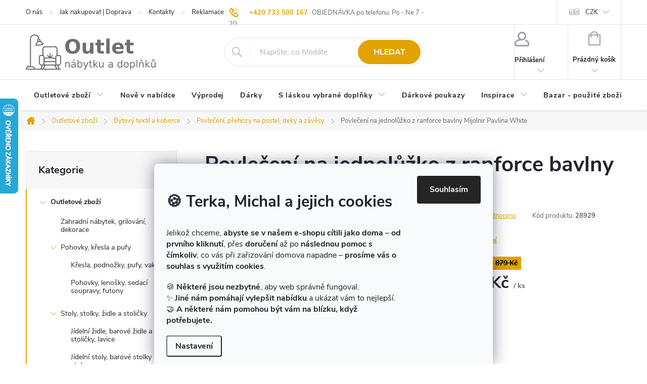

--- FILE ---
content_type: application/javascript; charset=utf-8
request_url: https://www.bazarms-hk.cz/user/documents/script.js?v=1666027661.8
body_size: 2768
content:
(function() {

function loadSnippets(snippets) {
  var keys = Object.keys(snippets);

  return $.when.apply($, keys.map(function(key) {
    return $.get("/user/documents/upload/snippets/" + snippets[key]);
  })).then(function() {
    var resultsArr = [].slice.call(arguments),
      results = {};
    for(var i = 0; i < keys.length; i++) {
      results[keys[i]] = keys.length > 1 ? resultsArr[i][0] : resultsArr[i];
    }
    return results;
  });
}

function oneTime($el) {
  $el = $($el);
  if($el.data("tplInitialized"))
    return false;
  $el.data("tplInitialized", true);
  return true;
}

function trimHtml($el) {
  return $($el).each(function() {
    $(this).html($(this).html().trim());
  });
}

function debounce(func, wait) {
  var lastCall = 0;

  return function() {
    var now = Date.now();
    if(now - lastCall < wait)
      return;
    lastCall = now;
    func.apply({}, arguments);
  };
}

var hooks = (function(global) {
  function getProperty(obj, path) {
    return path.split(".").reduce(function(cur, key) {
      if(cur === undefined)
        return cur;
      return cur[key];
    }, obj);
  }

  function setProperty(obj, path, value) {
    var parts = path.split("."), key;
    while(key = parts.shift()) {
      if(!parts.length) // key is last
        obj[key] = value;
      else
        obj = obj[key];
    }
  }

  function hookFn(nameOrFn, callback) {
    var origFn = typeof nameOrFn === "string" ? getProperty(global, nameOrFn) : nameOrFn;
    if(typeof origFn !== "function")
      throw new Error(nameOrFn + " is not a function");

    function patchedFn() {
      return callback(origFn, arguments, this);
    };
    if(typeof nameOrFn === "string")
      setProperty(global, nameOrFn, patchedFn);
    return patchedFn;
  }

  function hookBeforeShoptetFn(name, callback) {
    document.addEventListener(name, function() {
      var args = shoptet.scripts.arguments[name];
      callback.apply(null, args);
    });
  }

  function hookAfterShoptetFn(name, callback) {
    var oldCallback = shoptet.scripts.customCallbacks[name];
    if(!oldCallback)
      oldCallback = function noop() {}

    shoptet.scripts.customCallbacks[name] = function(args) {
      oldCallback(args);
      callback(args);
    };
  }

  function hookAfterAjaxDone(url, callback) {
    hookFn("$.ajax", function(oldAjax, args, context) {
      var options = args[0], ajaxResult = oldAjax.apply(context, args);
      if(options.url === url) {
        ajaxResult.done = hookFn(ajaxResult.done, function(oldDone, args, context) {
          args = [].slice.call(args);
          args.push(callback);
          return oldDone.apply(context, args);
        });
      }
      return ajaxResult;
    });
  }

  return {
    hookFn: hookFn,
    hookBeforeShoptetFn: hookBeforeShoptetFn,
    hookAfterShoptetFn: hookAfterShoptetFn,
    hookAfterAjaxDone: hookAfterAjaxDone
  };
})(window);

function mobileSlick($el, options) {
  $el = $($el);
  var oldVisible = null;
  function resizeHandler() {
    var visible = $(window).width() < 767;
    if(visible === oldVisible)
      return;
    if(visible)
      $el.slick(options);
    else if(oldVisible)
      $el.slick("destroy");
    oldVisible = visible;
  }
  $(window).resize(resizeHandler);
  resizeHandler();
}

function ajaxGetSafe(url) {
  return $.get(url).then(function(data) {
    var doc = document.implementation.createHTMLDocument(Math.random().toString());
    return $(data, doc); // load html without executing js
  });
}

function slugify(str) {
  var letters = str.trim()
    .toLowerCase()
    .split(""); // Split to array of letters

  var transFrom = "ěščřžýáíéďťóúůňďť";
  var transTo   = "escrzyaiedtouundt";
  for(var index, j = 0; j < letters.length; j++) {
    if((index = transFrom.indexOf(letters[j])) !== -1)
      letters[j] = transTo[index];
  }

  return letters
    .join("")
    .replace(/[^a-z0-9 ]+/g,'')
    .replace(/ +/g,'-');
}

// base object for all modules
var Module = {
  snippets: {},

  init: function() {
    var self = this;
    loadSnippets(this.snippets).then(function(results) {
      self.snippets = results;
      if(self.snippetsLoaded)
        self.snippetsLoaded();
      self._bindShoptetEvents();
    });
    if(self.bindEvents)
      self.bindEvents();
    if(self.documentReady)
      $(document).ready(this.documentReady.bind(this, this.snippets));
  },
  _bindShoptetEvents: function() {
    for(var event of shoptet.scripts.availableDOMLoadEvents) {
      var method = event.replace(/^ShoptetDOM(.)/, function($0, $1) {
        return $1.toLowerCase();
      });

      if(this[method]) {
        $(document).on(event, this[method].bind(this, this.snippets));
        this[method](this.snippets);
      }
    }
  }
};

// ======================== LAYOUT ========================

var Layout = Object.create(Module);
Layout.snippets = {

};
Layout.documentReady = function() {
 this.initLoginWidget();
};
Layout.contentLoaded = function() {

};

Layout.initLoginWidget = function() {

};



// ================================================

$(function() {

  /* Init modules */
  //Layout.init();
  if($("body.type-detail").length){

    if($(".p-info-wrapper .availability-value .availability-label:contains(Vyprodáno)").length){
      $(`<div class="c-sold-out-box">
        <p>Tento produkt momentálně není dostupný.
        <span class="--red">Nezoufejte, pohlídáme vám jeho dostupnost 🙂</span>
        Pošlete nám dotaz přes <span class="counseling">formulář</span> a my vám dáme vědět.
        </p>
        <div class="c-sold-out-btns">
          <div class="btn counseling">Hlídací pes</div>
          <span>nebo</span>
          <a href="#productsAlternative" class="btn btn-primary alternative">Prohlédnout podobné</a>
        </div>
      </div>`).insertAfter(".buy-box");
    }

    if(!$("#productsAlternative").length){
      $(".c-sold-out-btns span, .c-sold-out-btns .alternative").hide();
    }
    else {
      $(".shp-tabs-holder ul.shp-tabs li").removeClass("active");
      $(".shp-tabs-holder ul.shp-tabs li a").removeAttr("role data-toggle").addClass("scroll");
      $(".shp-tabs-holder ul.shp-tabs li a[href='#productsAlternative']").text("Mohlo by se vám líbit").parent().addClass("active").css("order", "-1");

      $("#description").insertAfter("#productsAlternative");
    }

    $("body").on("click", ".counseling", function() {
      $(".link-icon.chat").click();
      setTimeout(function() {
        $("#formProductQuestion textarea").removeAttr("required");
      }, 500)
    });
    $(".c-sold-out-btns .btn.alternative, .shp-tabs-holder ul.shp-tabs li a[href='#description']").click(function(e) {
      e.preventDefault();
      var aid = $(this).attr("href");
      $('html,body').animate({scrollTop: $(aid).offset().top},'slow');
    });

    $('<div class="categories-detail"><div class="title">Produkt se nachází v kategorii</div><div class="inner"></div>').appendTo(".p-info-wrapper");
    $(".breadcrumbs a:not(.navigation-home-icon)").each(function() {
      $(this).clone().appendTo(".categories-detail .inner");
    })

  }

});

})();

(function() {
  tb.hooks.hookFn("$.fn.slick", function(slick, args, context) {
    return slick.apply(context.filter(".tab-pane :not(.products-alternative)"), args);
  });

  $("body").on("ShoptetSuccessfulValidation", "#formProductQuestion", function(e) {
    const $message = $("#formProductQuestion [name=message]");
    if($message.val().trim() === "")
        $message.val("(žádný text)");
    });
})();
